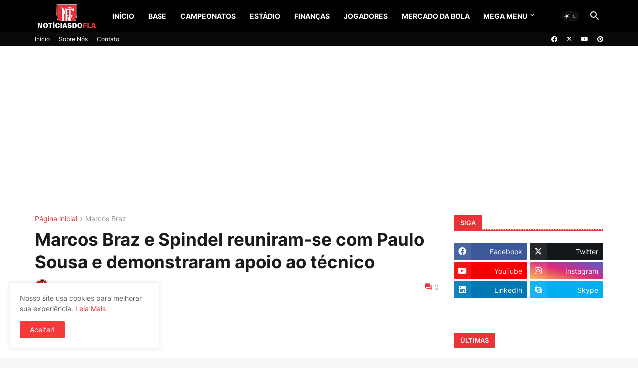

--- FILE ---
content_type: text/html; charset=utf-8
request_url: https://www.google.com/recaptcha/api2/aframe
body_size: 267
content:
<!DOCTYPE HTML><html><head><meta http-equiv="content-type" content="text/html; charset=UTF-8"></head><body><script nonce="EDtqHLHLhaukWEFaSHu78w">/** Anti-fraud and anti-abuse applications only. See google.com/recaptcha */ try{var clients={'sodar':'https://pagead2.googlesyndication.com/pagead/sodar?'};window.addEventListener("message",function(a){try{if(a.source===window.parent){var b=JSON.parse(a.data);var c=clients[b['id']];if(c){var d=document.createElement('img');d.src=c+b['params']+'&rc='+(localStorage.getItem("rc::a")?sessionStorage.getItem("rc::b"):"");window.document.body.appendChild(d);sessionStorage.setItem("rc::e",parseInt(sessionStorage.getItem("rc::e")||0)+1);localStorage.setItem("rc::h",'1767990355595');}}}catch(b){}});window.parent.postMessage("_grecaptcha_ready", "*");}catch(b){}</script></body></html>